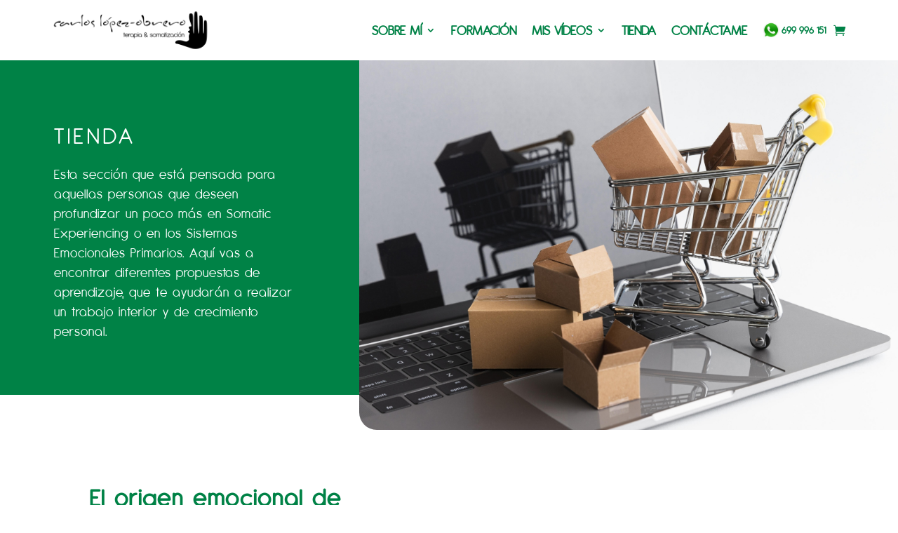

--- FILE ---
content_type: text/css
request_url: https://www.carloslopezobrero.es/wp-content/themes/Divi-CLO/style.css
body_size: 552
content:
/*
Theme Name:Divi para Carlos Lopez Obrero
Theme URI: http://wordpress-style.net
Description: Divi para Carlos Lopez Obrero
Author: KaOS
Author URI: http://wordpress-style.net
Template: Divi
Version: 1.0
*/

/* Start your custom CSS bellow this comment
============================================ */

/* Fuentes */

@font-face {
  font-family: 'Antipasto';
  src: url('Fuentes/Antipasto.eot?#iefix') format('embedded-opentype'),  url('Fuentes/Antipasto.woff') format('woff'), url('Fuentes/Antipasto.ttf')  format('truetype'), url('Fuentes/Antipasto.svg#Antipasto') format('svg');
  font-weight: normal;
  font-style: normal;
}



--- FILE ---
content_type: text/css
request_url: https://www.carloslopezobrero.es/wp-content/et-cache/26450/et-core-unified-26450.min.css?ver=1765370698
body_size: 6396
content:
p{letter-spacing:1px}h1{color:#e00034}blockquote{border-color:#e00034;font-style:italic;background-color:#e0003425}.et_pb_tab p:last-of-type{padding-bottom:2em}#logo{max-height:70%;max-width:70%!important}.mobile_menu_bar::before{color:#e00034}.et_mobile_menu{border-color:#e00034}.et-cart-info{display:none!important}#text-2{margin-bottom:20px!important}@media all and (max-width:711px){#footer-widgets div div{width:100%;text-align:center}}#footer-widgets .footer-widget li::before{border:none}#custom_html-3{min-width:100%}#leaflet-map-1{height:210px!important}#media_image-2{padding-top:50px}@media all and (max-width:980px){.et_pb_gutters1 .et_pb_column .et_pb_grid_item:nth-child(3n+1){clear:none}.et_pb_gutters1 .et_pb_column .et_pb_grid_item,.et_pb_gutters1.et_pb_row .et_pb_column .et_pb_grid_item{width:50%;margin:0}.et_pb_column .et_pb_grid_item .last_in_row,.et_pb_column .et_pb_grid_item:nth-child(2n){margin-right:0}.et_pb_gutters1 .et_pb_column .et_pb_grid_item:nth-child(3n){margin-right:0}.et_pb_column .et_pb_grid_item:nth-child(2n+1){clear:both}}.et_pb_gallery .et_pb_gallery_image img{width:100%}#et-info{float:right}.textoVerde{color:#9EC400}#textoCajaBlanca li{line-height:50px}.menu-subsecciones .mobile_menu_bar::before{color:white;font-family:Antipasto-cc!important;content:"+ Más";font-size:24px}@media all and (max-width:980px){.et_pb_fullwidth_menu_0.et_pb_fullwidth_menu ul li a{font-weight:400!important}}@media all and (max-width:767px){.menu-subsecciones .mobile_menu_bar::before{font-size:16px}}@media all and (max-width:694px){.titulos{max-width:40%!important}}@media all and (max-width:334px){.titulos{max-width:50%!important}}.et_pb_fullwidth_section .et_pb_title_container,.et_pb_fullwidth_section .et_pb_title_featured_container{width:100%}.et_pb_fullwidth_section .et_pb_title_container h1{line-height:26px}@media all and (min-width:768px) and (max-width:810px){.page-id-26001 .et_pb_fullwidth_section .et_pb_fullwidth_post_title_0.titulos{padding-top:306px!important}}@media all and (max-width:510px){.page-id-26115 .et_pb_fullwidth_section .et_pb_fullwidth_post_title_0.titulos{padding-top:306px!important}}@media all and (min-width:634px) and (max-width:767px){.page-id-26115 .et_pb_fullwidth_section .et_pb_fullwidth_post_title_0.titulos{padding-top:306px!important}}@media all and (min-width:768px) and (max-width:795px){.page-id-26115 .et_pb_fullwidth_section .et_pb_fullwidth_post_title_0.titulos{padding-top:280px!important}}@media all and (min-width:796px) and (max-width:1386px){.page-id-26115 .et_pb_fullwidth_section .et_pb_fullwidth_post_title_0.titulos{padding-top:306px!important}}@media all and (min-width:981px) and (max-width:988px){#tarifas .et_pb_pricing_heading h2{min-height:65px}}.et_pb_column_4_4>#tarifas>.et_pb_pricing_table:nth-child(4n+1){clear:none}.et_pb_column_4_4 #tarifas .et_pb_pricing_table{width:16.7%;margin-top:0!important}.et_pb_pricing_heading{}.et_pb_pricing_content{}@media all and (max-width:1400px){#triangulos-filosofia{background-position:110% center}}@media all and (max-width:1200px){#triangulos-filosofia{background-position:130% center}}@media all and (max-width:1023px){#triangulos-filosofia{background-position:150% center}}@media all and (max-width:980px){#triangulos-filosofia{background-image:none!important}}#encabezado-filosofia,#encabezado-filosofia .et_pb_row{padding-bottom:0}#encabezado-filosofia .et_pb_row,#encabezado-filosofia .et_pb_column_1{height:100%}#encabezado-filosofia .et_pb_text{position:absolute;bottom:0;right:0}#menu-filosofia,#menu-sobre-mi{padding-top:0!important;font-size:0}#menu-filosofia li,#menu-sobre-mi li{padding-right:0}#menu-filosofia a,#menu-sobre-mi a{padding-top:26px;padding-left:10px;padding-right:10px}#menu-filosofia li.current_page_item a,#menu-filosofia li:hover a,#menu-sobre-mi li.current_page_item a,#menu-sobre-mi li:hover a{color:#fff!important;opacity:1!important;background-color:#e00034}#menu-filosofia #text,#menu-sobre-mi #text{font-size:0px}@media all and (max-width:869px){.page-id-26104 .et_pb_title_container h1{font-size:18px}}@media all and (min-width:695px) and (max-width:1045px){#post-25923 .titulos{padding-top:306px!important}}.horizontal-tab{border:none}.horizontal-tab .et_pb_tabs_controls{background:none;margin:auto;margin-bottom:20px;text-align:center}.horizontal-tab .et_pb_tabs_controls:after{border:none}.horizontal-tab .et_pb_tabs_controlsli{min-width:212px;margin-right:20px;display:inline-block;font-weight:normal;float:none;text-align:center;padding:5px 0px 5px;border:none;background-color:#E00034;border-radius:30px;-webkit-transition:all 0.5s ease-in-out;-moz-transition:all 0.5s ease-in-out;-o-transition:all 0.5s ease-in-out;-ms-transition:all 0.5s ease-in-out;transition:all 0.5s ease-in-out}.horizontal-tab .et_pb_tabs_controls li:hover{background-color:#9fc400}.horizontal-tab .et_pb_tabs_controls li:hover a{color:#fff!important}.horizontal-tab .et_pb_tabs_controls li.et_pb_tab_active{background-color:#9fc400}.horizontal-tab .et_pb_tabs_controls li.et_pb_tab_active a{color:#fff!important}.horizontal-tab.et_pb_tabs .et_pb_tabs_controls li a{text-align:center;display:inline;color:#fff;text-transform:uppercase;font-weight:bold;line-height:1em!important;-webkit-transition:all 0.5s ease-in-out;-moz-transition:all 0.5s ease-in-out;-o-transition:all 0.5s ease-in-out;-ms-transition:all 0.5s ease-in-out;transition:all 0.5s ease-in-out}.horizontal-tab .et_pb_tabs_controls li{text-align:center;margin-bottom:20px}.horizontal-tab .et_pb_tab h3{color:#3b4554;text-transform:uppercase;font-weight:bold}.horizontal-tab .et_pb_all_tabs img.alignleft{margin-bottom:20px!important;margin-right:50px}.horizontal-tab .et_pb_tab .small-button{border:none;box-shadow:none;text-shadow:none;background:#f5d81c;color:#333!important;text-transform:uppercase;border-radius:30px;margin-top:10px;padding:5px 25px!important;-webkit-transition:all 0.5s ease-in-out;-moz-transition:all 0.5s ease-in-out;-o-transition:all 0.5s ease-in-out;-ms-transition:all 0.5s ease-in-out;transition:all 0.5s ease-in-out}.horizontal-tab .et_pb_tab .small-button:hover{background:#ff5722;color:#fff!important;padding:5px 25px!important}@media (max-width:980px){.horizontal-tab .et_pb_all_tabs img.alignleft{float:none;clear:both;display:block}}.woocommerce-notices-wrapper .button{color:#e00034!important;background-color:white!important}@media all and (min-width:1100px) and (max-width:1405px){}@media all and (min-width:768px) and (max-width:980px){}

--- FILE ---
content_type: text/css
request_url: https://www.carloslopezobrero.es/wp-content/et-cache/26450/et-core-unified-tb-26897-tb-26496-tb-26996-deferred-26450.min.css?ver=1765370699
body_size: 29430
content:
.et_pb_section_2_tb_body.et_pb_section{padding-top:100px}.et_pb_shop_0_tb_body.et_pb_shop .woocommerce ul.products li.product h3,.et_pb_shop_0_tb_body.et_pb_shop .woocommerce ul.products li.product h1,.et_pb_shop_0_tb_body.et_pb_shop .woocommerce ul.products li.product h2,.et_pb_shop_0_tb_body.et_pb_shop .woocommerce ul.products li.product h4,.et_pb_shop_0_tb_body.et_pb_shop .woocommerce ul.products li.product h5,.et_pb_shop_0_tb_body.et_pb_shop .woocommerce ul.products li.product h6{font-weight:700;text-transform:uppercase;font-size:30px;color:#008246!important;letter-spacing:3px}.et_pb_shop_0_tb_body.et_pb_shop .woocommerce ul.products li.product .price,.et_pb_shop_0_tb_body.et_pb_shop .woocommerce ul.products li.product .price .amount{font-weight:700;font-size:24px;color:#444444!important;text-align:right}.et_pb_shop_0_tb_body.et_pb_shop .woocommerce ul.products li.product .price ins .amount{color:#E6D987!important;transition:color 300ms ease 0ms}.et_pb_shop_0_tb_body.et_pb_shop .woocommerce ul.products li.product .price ins .amount:hover{color:#E6D987!important}.et_pb_shop_0_tb_body.et_pb_shop .et_shop_image>img,.et_pb_shop_0_tb_body.et_pb_shop .et_shop_image .et_overlay,.et_pb_shop_1_tb_body.et_pb_shop .et_shop_image>img,.et_pb_shop_1_tb_body.et_pb_shop .et_shop_image .et_overlay,.et_pb_shop_2_tb_body.et_pb_shop .et_shop_image>img,.et_pb_shop_2_tb_body.et_pb_shop .et_shop_image .et_overlay{border-radius:10px 10px 10px 10px;overflow:hidden}.et_pb_shop_0_tb_body.et_pb_shop .et_shop_image>img{border-width:20px!important;border-color:#008246!important}.et_pb_shop_0_tb_body.et_pb_module .woocommerce .et_shop_image>img,.et_pb_shop_0_tb_body.et_pb_module .woocommerce .et_overlay,.et_pb_shop_1_tb_body.et_pb_module .woocommerce .et_shop_image>img,.et_pb_shop_1_tb_body.et_pb_module .woocommerce .et_overlay,.et_pb_shop_2_tb_body.et_pb_module .woocommerce .et_shop_image>img,.et_pb_shop_2_tb_body.et_pb_module .woocommerce .et_overlay{box-shadow:0px 2px 18px 0px rgba(0,130,70,0.25)!important}.et_pb_shop_0_tb_body ul.products li.product .onsale,.et_pb_shop_1_tb_body ul.products li.product .onsale,.et_pb_shop_2_tb_body ul.products li.product .onsale{padding-top:6px!important;padding-right:18px!important;padding-bottom:6px!important;padding-left:18px!important;margin-top:0px!important;margin-right:0px!important;margin-bottom:0px!important;margin-left:0px!important}.et_pb_shop_0_tb_body.et_pb_shop .woocommerce ul.products li.product .price .amount,.et_pb_shop_1_tb_body.et_pb_shop .woocommerce ul.products li.product .price .amount,.et_pb_shop_2_tb_body.et_pb_shop .woocommerce ul.products li.product .price .amount{background-color:#e6d987;padding:10px;border-radius:10px;box-shadow:0px 5px 10px rgba(0,0,0,0.31)}.et_pb_shop_0_tb_body ul.products li.product .star-rating,.et_pb_shop_1_tb_body ul.products li.product .star-rating,.et_pb_shop_2_tb_body ul.products li.product .star-rating{width:calc(5.4em + (0px * 4))}.et_pb_text_2_tb_body.et_pb_text,.et_pb_text_3_tb_body.et_pb_text{color:#444444!important}.et_pb_text_2_tb_body,.et_pb_text_3_tb_body{margin-bottom:1px!important}.et_pb_row_3_tb_body,body #page-container .et-db #et-boc .et-l .et_pb_row_3_tb_body.et_pb_row,body.et_pb_pagebuilder_layout.single #page-container #et-boc .et-l .et_pb_row_3_tb_body.et_pb_row,body.et_pb_pagebuilder_layout.single.et_full_width_page #page-container #et-boc .et-l .et_pb_row_3_tb_body.et_pb_row{width:100%;max-width:100%}.et_pb_text_3_tb_body h2{text-transform:uppercase;font-size:30px;letter-spacing:3px}.et_pb_slide_0_tb_body,.et_pb_slide_1_tb_body,.et_pb_slide_2_tb_body,.et_pb_slide_3_tb_body,.et_pb_slide_4_tb_body,.et_pb_slide_5_tb_body,.et_pb_slide_6_tb_body,.et_pb_slide_7_tb_body,.et_pb_slide_8_tb_body,.et_pb_slide_9_tb_body,.et_pb_slider .et_pb_slide_0_tb_body,.et_pb_slider .et_pb_slide_1_tb_body,.et_pb_slider .et_pb_slide_2_tb_body,.et_pb_slider .et_pb_slide_3_tb_body,.et_pb_slider .et_pb_slide_4_tb_body,.et_pb_slider .et_pb_slide_5_tb_body,.et_pb_slider .et_pb_slide_6_tb_body,.et_pb_slider .et_pb_slide_7_tb_body,.et_pb_slider .et_pb_slide_8_tb_body,.et_pb_slider .et_pb_slide_9_tb_body{background-color:RGBA(255,255,255,0)}.et_pb_slider[data-active-slide="et_pb_slide_0_tb_body"] .et-pb-slider-arrows .et-pb-arrow-prev,.et_pb_slider[data-active-slide="et_pb_slide_0_tb_body"] .et-pb-slider-arrows .et-pb-arrow-next,.et_pb_slider[data-active-slide="et_pb_slide_1_tb_body"] .et-pb-slider-arrows .et-pb-arrow-prev,.et_pb_slider[data-active-slide="et_pb_slide_1_tb_body"] .et-pb-slider-arrows .et-pb-arrow-next,.et_pb_slider[data-active-slide="et_pb_slide_2_tb_body"] .et-pb-slider-arrows .et-pb-arrow-prev,.et_pb_slider[data-active-slide="et_pb_slide_2_tb_body"] .et-pb-slider-arrows .et-pb-arrow-next,.et_pb_slider[data-active-slide="et_pb_slide_3_tb_body"] .et-pb-slider-arrows .et-pb-arrow-prev,.et_pb_slider[data-active-slide="et_pb_slide_3_tb_body"] .et-pb-slider-arrows .et-pb-arrow-next,.et_pb_slider[data-active-slide="et_pb_slide_4_tb_body"] .et-pb-slider-arrows .et-pb-arrow-prev,.et_pb_slider[data-active-slide="et_pb_slide_4_tb_body"] .et-pb-slider-arrows .et-pb-arrow-next,.et_pb_slider[data-active-slide="et_pb_slide_5_tb_body"] .et-pb-slider-arrows .et-pb-arrow-prev,.et_pb_slider[data-active-slide="et_pb_slide_5_tb_body"] .et-pb-slider-arrows .et-pb-arrow-next,.et_pb_slider[data-active-slide="et_pb_slide_6_tb_body"] .et-pb-slider-arrows .et-pb-arrow-prev,.et_pb_slider[data-active-slide="et_pb_slide_6_tb_body"] .et-pb-slider-arrows .et-pb-arrow-next,.et_pb_slider[data-active-slide="et_pb_slide_7_tb_body"] .et-pb-slider-arrows .et-pb-arrow-prev,.et_pb_slider[data-active-slide="et_pb_slide_7_tb_body"] .et-pb-slider-arrows .et-pb-arrow-next,.et_pb_slider[data-active-slide="et_pb_slide_8_tb_body"] .et-pb-slider-arrows .et-pb-arrow-prev,.et_pb_slider[data-active-slide="et_pb_slide_8_tb_body"] .et-pb-slider-arrows .et-pb-arrow-next,.et_pb_slider[data-active-slide="et_pb_slide_9_tb_body"] .et-pb-slider-arrows .et-pb-arrow-prev,.et_pb_slider[data-active-slide="et_pb_slide_9_tb_body"] .et-pb-slider-arrows .et-pb-arrow-next,.et_pb_slider_0_tb_body .et-pb-slider-arrows .et-pb-arrow-prev,.et_pb_slider_0_tb_body .et-pb-slider-arrows .et-pb-arrow-next{color:#E6FFF3}.et_pb_slider_0_tb_body.et_pb_slider .et_pb_slide_description .et_pb_slide_title{font-size:24px!important;color:#E00034!important;font-weight:300}.et_pb_slider_0_tb_body.et_pb_slider{line-height:1.2em;overflow-x:hidden;overflow-y:hidden}.et_pb_slider_0_tb_body.et_pb_slider .et_pb_slide_content{font-size:20px!important;line-height:1.2em}.et_pb_slider_0_tb_body .et_pb_slide_description,.et_pb_slider_fullwidth_off.et_pb_slider_0_tb_body .et_pb_slide_description{padding-top:100px;padding-right:100px;padding-bottom:100px;padding-left:100px}.et_pb_row_4_tb_body.et_pb_row{padding-top:50px!important;padding-top:50px}.et_pb_text_4_tb_body h2,.et_pb_text_5_tb_body h2{text-transform:uppercase;letter-spacing:3px}.et_pb_shop_1_tb_body.et_pb_shop .woocommerce ul.products li.product h3,.et_pb_shop_1_tb_body.et_pb_shop .woocommerce ul.products li.product h1,.et_pb_shop_1_tb_body.et_pb_shop .woocommerce ul.products li.product h2,.et_pb_shop_1_tb_body.et_pb_shop .woocommerce ul.products li.product h4,.et_pb_shop_1_tb_body.et_pb_shop .woocommerce ul.products li.product h5,.et_pb_shop_1_tb_body.et_pb_shop .woocommerce ul.products li.product h6,.et_pb_shop_2_tb_body.et_pb_shop .woocommerce ul.products li.product h3,.et_pb_shop_2_tb_body.et_pb_shop .woocommerce ul.products li.product h1,.et_pb_shop_2_tb_body.et_pb_shop .woocommerce ul.products li.product h2,.et_pb_shop_2_tb_body.et_pb_shop .woocommerce ul.products li.product h4,.et_pb_shop_2_tb_body.et_pb_shop .woocommerce ul.products li.product h5,.et_pb_shop_2_tb_body.et_pb_shop .woocommerce ul.products li.product h6{text-transform:uppercase;font-size:16px;color:#008246!important;letter-spacing:3px}.et_pb_shop_1_tb_body.et_pb_shop .woocommerce ul.products li.product .price,.et_pb_shop_1_tb_body.et_pb_shop .woocommerce ul.products li.product .price .amount,.et_pb_shop_2_tb_body.et_pb_shop .woocommerce ul.products li.product .price,.et_pb_shop_2_tb_body.et_pb_shop .woocommerce ul.products li.product .price .amount{font-weight:700;font-size:20px;color:#444444!important;text-align:right}.et_pb_shop_1_tb_body.et_pb_shop .et_shop_image>img,.et_pb_shop_2_tb_body.et_pb_shop .et_shop_image>img{border-width:10px!important;border-color:#008246!important}.et_pb_shop_1_tb_body.et_pb_shop li.product h2,.et_pb_shop_2_tb_body.et_pb_shop li.product h2{margin-bottom:10px!important}.et_pb_shop_2_tb_body .et_overlay:before{color:#008246!important}body #page-container .et_pb_section .et_pb_button_1_tb_body{color:#E6FFF3!important;letter-spacing:1px;font-size:22px;font-weight:700!important;padding-right:0.7em!important;padding-left:2em!important;background-color:#008246}body #page-container .et_pb_section .et_pb_button_1_tb_body:hover{color:#444444!important;background-image:initial;background-color:#E6D987}body #page-container .et_pb_section .et_pb_button_1_tb_body:after{display:none}body #page-container .et_pb_section .et_pb_button_1_tb_body:before{content:attr(data-icon);font-family:FontAwesome!important;font-weight:900!important;line-height:inherit;font-size:inherit!important;opacity:1;margin-left:-1.3em;right:auto;display:inline-block;font-family:FontAwesome!important;font-weight:900!important}body #page-container .et_pb_section .et_pb_button_1_tb_body:hover:before{margin-left:.3em;right:auto;margin-left:-1.3em}.et_pb_button_1_tb_body{transition:color 300ms ease 0ms,background-color 300ms ease 0ms}.et_pb_button_1_tb_body,.et_pb_button_1_tb_body:after{transition:all 300ms ease 0ms}.et_pb_column_6_tb_body{background-color:#E6D987;border-radius:0 20px 20px 0;overflow:hidden}.et_pb_column_7_tb_body{background-color:#008246;margin:auto}.et_pb_slider .et_pb_slide_0_tb_body.et_pb_slide .et_pb_slide_description .et_pb_slide_title,.et_pb_slider .et_pb_slide_1_tb_body.et_pb_slide .et_pb_slide_description .et_pb_slide_title,.et_pb_slider .et_pb_slide_2_tb_body.et_pb_slide .et_pb_slide_description .et_pb_slide_title,.et_pb_slider .et_pb_slide_3_tb_body.et_pb_slide .et_pb_slide_description .et_pb_slide_title,.et_pb_slider .et_pb_slide_4_tb_body.et_pb_slide .et_pb_slide_description .et_pb_slide_title,.et_pb_slider .et_pb_slide_5_tb_body.et_pb_slide .et_pb_slide_description .et_pb_slide_title,.et_pb_slider .et_pb_slide_6_tb_body.et_pb_slide .et_pb_slide_description .et_pb_slide_title,.et_pb_slider .et_pb_slide_7_tb_body.et_pb_slide .et_pb_slide_description .et_pb_slide_title,.et_pb_slider .et_pb_slide_8_tb_body.et_pb_slide .et_pb_slide_description .et_pb_slide_title,.et_pb_slider .et_pb_slide_9_tb_body.et_pb_slide .et_pb_slide_description .et_pb_slide_title{font-weight:700!important;text-transform:uppercase!important;color:#FBF8E9!important;letter-spacing:3px!important;line-height:1.5em!important}.et_pb_slider.et_pb_module .et_pb_slide_0_tb_body.et_pb_slide .et_pb_slide_description .et_pb_slide_content,.et_pb_slider.et_pb_module .et_pb_slide_1_tb_body.et_pb_slide .et_pb_slide_description .et_pb_slide_content,.et_pb_slider.et_pb_module .et_pb_slide_2_tb_body.et_pb_slide .et_pb_slide_description .et_pb_slide_content,.et_pb_slider.et_pb_module .et_pb_slide_3_tb_body.et_pb_slide .et_pb_slide_description .et_pb_slide_content,.et_pb_slider.et_pb_module .et_pb_slide_4_tb_body.et_pb_slide .et_pb_slide_description .et_pb_slide_content,.et_pb_slider.et_pb_module .et_pb_slide_5_tb_body.et_pb_slide .et_pb_slide_description .et_pb_slide_content,.et_pb_slider.et_pb_module .et_pb_slide_6_tb_body.et_pb_slide .et_pb_slide_description .et_pb_slide_content,.et_pb_slider.et_pb_module .et_pb_slide_7_tb_body.et_pb_slide .et_pb_slide_description .et_pb_slide_content,.et_pb_slider.et_pb_module .et_pb_slide_8_tb_body.et_pb_slide .et_pb_slide_description .et_pb_slide_content,.et_pb_slider.et_pb_module .et_pb_slide_9_tb_body.et_pb_slide .et_pb_slide_description .et_pb_slide_content{font-style:italic!important;font-variant:small-caps!important;color:#E6FFF3!important}@media only screen and (min-width:981px){.et_pb_column_6_tb_body{margin:auto;padding:min(6vw,100px)}.et_pb_slider_0_tb_body.et_pb_slider .et_pb_slide_description{font-weight:400;padding:min(6vw,100px)}}@media only screen and (max-width:980px){body #page-container .et_pb_section .et_pb_button_1_tb_body:before{line-height:inherit;font-size:inherit!important;margin-left:-1.3em;right:auto;display:inline-block;opacity:1;content:attr(data-icon);font-family:FontAwesome!important;font-weight:900!important}body #page-container .et_pb_section .et_pb_button_1_tb_body:after{display:none}body #page-container .et_pb_section .et_pb_button_1_tb_body:hover:before{margin-left:.3em;right:auto;margin-left:-1.3em}.et_pb_column_6_tb_body{border-radius:0px 0px 0px 0px;overflow:hidden;margin:auto;padding:min(10vw,100px)}}@media only screen and (min-width:768px) and (max-width:980px){.et_pb_slider_0_tb_body.et_pb_slider .et_pb_slide_description{font-weight:400;padding:50px}}@media only screen and (max-width:767px){.et_pb_column_6_tb_body{margin:auto;padding:min(10vw,100px)}.et_pb_slider_0_tb_body.et_pb_slider .et_pb_slides .et_pb_slide_content{font-size:16px!important}.et_pb_slider_0_tb_body.et_pb_slider .et_pb_slide_description{padding-left:25px;padding-right:25px}body #page-container .et_pb_section .et_pb_button_1_tb_body:before{line-height:inherit;font-size:inherit!important;margin-left:-1.3em;right:auto;display:inline-block;opacity:1;content:attr(data-icon);font-family:FontAwesome!important;font-weight:900!important}body #page-container .et_pb_section .et_pb_button_1_tb_body:after{display:none}body #page-container .et_pb_section .et_pb_button_1_tb_body:hover:before{margin-left:.3em;right:auto;margin-left:-1.3em}.et_pb_button_1_tb_body{font-size:min(4.2vw,22px)!important}}@media all and (min-width:1281px) and (max-width:1600px){}@media all and (min-width:981px) and (max-width:1280px){#pie-columna-mapa{padding-left:5vw;padding-right:5vw}}@media all and (min-width:480px) and (max-width:767px){}div.et_pb_section.et_pb_section_0_tb_footer{background-image:linear-gradient(180deg,#ffffff 30%,#008246 30%)!important}.et_pb_section_0_tb_footer.et_pb_section,.et_pb_section_2_tb_footer.et_pb_section{padding-top:0px;padding-bottom:0px;background-color:#008246!important}.et_pb_row_0_tb_footer.et_pb_row{padding-bottom:0px!important}.et_pb_row_0_tb_footer,body #page-container .et-db #et-boc .et-l .et_pb_row_0_tb_footer.et_pb_row,body.et_pb_pagebuilder_layout.single #page-container #et-boc .et-l .et_pb_row_0_tb_footer.et_pb_row,body.et_pb_pagebuilder_layout.single.et_full_width_page #page-container #et-boc .et-l .et_pb_row_0_tb_footer.et_pb_row,.et_pb_row_1_tb_footer,body #page-container .et-db #et-boc .et-l .et_pb_row_1_tb_footer.et_pb_row,body.et_pb_pagebuilder_layout.single #page-container #et-boc .et-l .et_pb_row_1_tb_footer.et_pb_row,body.et_pb_pagebuilder_layout.single.et_full_width_page #page-container #et-boc .et-l .et_pb_row_1_tb_footer.et_pb_row{width:100%;max-width:100%}.et_pb_row_1_tb_footer.et_pb_row{padding-bottom:0px!important;padding-bottom:0px}ul.et_pb_social_media_follow_0_tb_footer a.icon,ul.et_pb_social_media_follow_1_tb_footer a.icon{border-radius:100% 100% 100% 100%}.et_pb_social_media_follow_0_tb_footer li a.icon:before,.et_pb_social_media_follow_1_tb_footer li a.icon:before{font-size:30px;line-height:60px;height:60px;width:60px}.et_pb_social_media_follow_0_tb_footer li a.icon,.et_pb_social_media_follow_1_tb_footer li a.icon{height:60px;width:60px}.et_pb_image_0_tb_footer{margin-bottom:25px!important;text-align:center}.et_pb_code_0_tb_footer{border-radius:20px 20px 20px 20px;overflow:hidden;margin-bottom:25px!important}.et_pb_text_0_tb_footer h2,.et_pb_text_1_tb_footer h2{font-weight:700;text-transform:uppercase;font-size:59px;color:#008246!important;letter-spacing:3px}.et_pb_button_0_tb_footer_wrapper,.et_pb_button_1_tb_footer_wrapper{margin-bottom:56px!important}body #page-container .et_pb_section .et_pb_button_0_tb_footer,body #page-container .et_pb_section .et_pb_button_1_tb_footer{color:#E6FFF3!important;letter-spacing:1px;font-size:30px;font-weight:700!important;padding-right:0.7em!important;padding-left:2em!important;background-color:#008246}body #page-container .et_pb_section .et_pb_button_0_tb_footer:hover,body #page-container .et_pb_section .et_pb_button_1_tb_footer:hover{color:#444444!important;background-image:initial;background-color:#E6D987}body #page-container .et_pb_section .et_pb_button_0_tb_footer:after,body #page-container .et_pb_section .et_pb_button_1_tb_footer:after{display:none}body #page-container .et_pb_section .et_pb_button_0_tb_footer:before,body #page-container .et_pb_section .et_pb_button_1_tb_footer:before{content:attr(data-icon);font-family:FontAwesome!important;font-weight:400!important;line-height:inherit;font-size:inherit!important;opacity:1;margin-left:-1.3em;right:auto;display:inline-block;font-family:FontAwesome!important;font-weight:400!important}body #page-container .et_pb_section .et_pb_button_0_tb_footer:hover:before,body #page-container .et_pb_section .et_pb_button_1_tb_footer:hover:before{margin-left:.3em;right:auto;margin-left:-1.3em}.et_pb_button_0_tb_footer,.et_pb_button_1_tb_footer{transition:color 300ms ease 0ms,background-color 300ms ease 0ms}.et_pb_button_0_tb_footer,.et_pb_button_0_tb_footer:after,.et_pb_button_1_tb_footer,.et_pb_button_1_tb_footer:after{transition:all 300ms ease 0ms}.dvppl_cf7_styler_0_tb_footer .dipe-cf7 .wpcf7 input:not([type=submit]),.dvppl_cf7_styler_0_tb_footer .dipe-cf7 .wpcf7 input::placeholder,.dvppl_cf7_styler_0_tb_footer .dipe-cf7 .wpcf7 select,.dvppl_cf7_styler_0_tb_footer .dipe-cf7 .wpcf7 textarea,.dvppl_cf7_styler_0_tb_footer .dipe-cf7 .wpcf7 textarea::placeholder,.dvppl_cf7_styler_1_tb_footer .dipe-cf7 .wpcf7 input:not([type=submit]),.dvppl_cf7_styler_1_tb_footer .dipe-cf7 .wpcf7 input::placeholder,.dvppl_cf7_styler_1_tb_footer .dipe-cf7 .wpcf7 select,.dvppl_cf7_styler_1_tb_footer .dipe-cf7 .wpcf7 textarea,.dvppl_cf7_styler_1_tb_footer .dipe-cf7 .wpcf7 textarea::placeholder{font-size:18px!important;letter-spacing:1px!important}.dvppl_cf7_styler_0_tb_footer .dipe-cf7-styler .wpcf7 input:not([type=submit]),.dvppl_cf7_styler_0_tb_footer .dipe-cf7-styler .wpcf7 input[type=email],.dvppl_cf7_styler_0_tb_footer .dipe-cf7-styler .wpcf7 input[type=text],.dvppl_cf7_styler_0_tb_footer .dipe-cf7-styler .wpcf7 input[type=url],.dvppl_cf7_styler_0_tb_footer .dipe-cf7-styler .wpcf7 input[type=tel],.dvppl_cf7_styler_0_tb_footer .dipe-cf7-styler .wpcf7 input[type=date],.dvppl_cf7_styler_0_tb_footer .dipe-cf7-styler .wpcf7 select,.dvppl_cf7_styler_0_tb_footer .dipe-cf7-styler .wpcf7 textarea,.dvppl_cf7_styler_1_tb_footer .dipe-cf7-styler .wpcf7 input:not([type=submit]),.dvppl_cf7_styler_1_tb_footer .dipe-cf7-styler .wpcf7 input[type=email],.dvppl_cf7_styler_1_tb_footer .dipe-cf7-styler .wpcf7 input[type=text],.dvppl_cf7_styler_1_tb_footer .dipe-cf7-styler .wpcf7 input[type=url],.dvppl_cf7_styler_1_tb_footer .dipe-cf7-styler .wpcf7 input[type=tel],.dvppl_cf7_styler_1_tb_footer .dipe-cf7-styler .wpcf7 input[type=date],.dvppl_cf7_styler_1_tb_footer .dipe-cf7-styler .wpcf7 select,.dvppl_cf7_styler_1_tb_footer .dipe-cf7-styler .wpcf7 textarea{border-radius:20px 20px 20px 20px;overflow:hidden;border-color:RGBA(255,255,255,0)!important}body #page-container .et_pb_section .dvppl_cf7_styler_0_tb_footer .wpcf7-form input[type=submit],body #page-container .et_pb_section .dvppl_cf7_styler_1_tb_footer .wpcf7-form input[type=submit]{color:#FFFFFF!important;border-width:0px!important;border-radius:100px;letter-spacing:3px;font-size:30px;background-color:#008246!important;margin-top:25px!important}body #page-container .et_pb_section .dvppl_cf7_styler_0_tb_footer .wpcf7-form input[type=submit]:hover,body #page-container .et_pb_section .dvppl_cf7_styler_1_tb_footer .wpcf7-form input[type=submit]:hover{padding-right:2em;padding-left:0.7em}body #page-container .et_pb_section .dvppl_cf7_styler_0_tb_footer .wpcf7-form input[type=submit],body #page-container .et_pb_section .dvppl_cf7_styler_0_tb_footer .wpcf7-form input[type=submit]:hover,body #page-container .et_pb_section .dvppl_cf7_styler_1_tb_footer .wpcf7-form input[type=submit],body #page-container .et_pb_section .dvppl_cf7_styler_1_tb_footer .wpcf7-form input[type=submit]:hover{padding-right:1em!important;padding-left:1em!important}body #page-container .et_pb_section .dvppl_cf7_styler_0_tb_footer .wpcf7-form input[type=submit]:before,body #page-container .et_pb_section .dvppl_cf7_styler_0_tb_footer .wpcf7-form input[type=submit]:after,body #page-container .et_pb_section .dvppl_cf7_styler_1_tb_footer .wpcf7-form input[type=submit]:before,body #page-container .et_pb_section .dvppl_cf7_styler_1_tb_footer .wpcf7-form input[type=submit]:after{display:none!important}.dvppl_cf7_styler_0_tb_footer .dipe-form-header-container,.dvppl_cf7_styler_1_tb_footer .dipe-form-header-container{background-color:;margin-bottom:0px;padding-top:0px;padding-right:0px;padding-bottom:0px;padding-left:0px}.dvppl_cf7_styler_0_tb_footer .dipe-form-header-icon,.dvppl_cf7_styler_0_tb_footer .dipe-form-header-image,.dvppl_cf7_styler_1_tb_footer .dipe-form-header-icon,.dvppl_cf7_styler_1_tb_footer .dipe-form-header-image{background-color:}.dvppl_cf7_styler_0_tb_footer .dipe-form-header-icon span,.dvppl_cf7_styler_1_tb_footer .dipe-form-header-icon span{color:}.dvppl_cf7_styler_0_tb_footer .dipe-cf7-styler,.dvppl_cf7_styler_1_tb_footer .dipe-cf7-styler{background-color:;padding-top:0px;padding-right:50px;padding-bottom:0px;padding-left:50px}.dvppl_cf7_styler_0_tb_footer .dipe-cf7-container .wpcf7-form-control:not(.wpcf7-submit),.dvppl_cf7_styler_1_tb_footer .dipe-cf7-container .wpcf7-form-control:not(.wpcf7-submit){margin-top:7px!important;}.dvppl_cf7_styler_0_tb_footer .dipe-cf7 .wpcf7 form>p,.dipe-cf7 .wpcf7 form>div,.dipe-cf7 .wpcf7 form>label
.dvppl_cf7_styler_0_tb_footer .dipe-cf7 .wpcf7 form .dp-col>p,.dipe-cf7 .wpcf7 form .dp-col>div,.dipe-cf7 .wpcf7 form .dp-col>label,.dvppl_cf7_styler_1_tb_footer .dipe-cf7 .wpcf7 form>p,.dipe-cf7 .wpcf7 form>div,.dipe-cf7 .wpcf7 form>label
.dvppl_cf7_styler_1_tb_footer .dipe-cf7 .wpcf7 form .dp-col>p,.dipe-cf7 .wpcf7 form .dp-col>div,.dipe-cf7 .wpcf7 form .dp-col>label{margin-bottom:20px!important;}.dvppl_cf7_styler_0_tb_footer .dipe-cf7-container .wpcf7 input:not([type="submit"]):not([type="checkbox"]):not([type="radio"]),.dvppl_cf7_styler_0_tb_footer .dipe-cf7-container .wpcf7 select,.dvppl_cf7_styler_0_tb_footer .dipe-cf7-container .wpcf7 textarea,.dvppl_cf7_styler_1_tb_footer .dipe-cf7-container .wpcf7 input:not([type="submit"]):not([type="checkbox"]):not([type="radio"]),.dvppl_cf7_styler_1_tb_footer .dipe-cf7-container .wpcf7 select,.dvppl_cf7_styler_1_tb_footer .dipe-cf7-container .wpcf7 textarea{padding-top:16px!important;padding-right:20px!important;padding-bottom:16px!important;padding-left:20px!important}.dvppl_cf7_styler_0_tb_footer .dipe-cf7 input:not([type=submit]),.dvppl_cf7_styler_0_tb_footer .dipe-cf7 select,.dvppl_cf7_styler_0_tb_footer .dipe-cf7 textarea,.dvppl_cf7_styler_0_tb_footer .dipe-cf7 .wpcf7-checkbox input[type="checkbox"]+span:before,.dvppl_cf7_styler_0_tb_footer .dipe-cf7 .wpcf7-acceptance input[type="checkbox"]+span:before,.dvppl_cf7_styler_0_tb_footer .dipe-cf7 .wpcf7-radio input[type="radio"]:not(:checked)+span:before,.dvppl_cf7_styler_1_tb_footer .dipe-cf7 input:not([type=submit]),.dvppl_cf7_styler_1_tb_footer .dipe-cf7 select,.dvppl_cf7_styler_1_tb_footer .dipe-cf7 textarea,.dvppl_cf7_styler_1_tb_footer .dipe-cf7 .wpcf7-checkbox input[type="checkbox"]+span:before,.dvppl_cf7_styler_1_tb_footer .dipe-cf7 .wpcf7-acceptance input[type="checkbox"]+span:before,.dvppl_cf7_styler_1_tb_footer .dipe-cf7 .wpcf7-radio input[type="radio"]:not(:checked)+span:before{background-color:rgba(0,130,70,0.25)}.dvppl_cf7_styler_0_tb_footer .wpcf7 form .wpcf7-response-output,.dvppl_cf7_styler_0_tb_footer .wpcf7 form span.wpcf7-not-valid-tip,.dvppl_cf7_styler_1_tb_footer .wpcf7 form .wpcf7-response-output,.dvppl_cf7_styler_1_tb_footer .wpcf7 form span.wpcf7-not-valid-tip{text-align:left}.dvppl_cf7_styler_0_tb_footer .wpcf7 form.sent .wpcf7-response-output,.dvppl_cf7_styler_1_tb_footer .wpcf7 form.sent .wpcf7-response-output{background-color:!important;border-color:}.dvppl_cf7_styler_0_tb_footer .wpcf7 form .wpcf7-response-output,.dvppl_cf7_styler_1_tb_footer .wpcf7 form .wpcf7-response-output{color:!important;background-color:!important;border-color:!important}.dvppl_cf7_styler_0_tb_footer span.wpcf7-not-valid-tip,.dvppl_cf7_styler_1_tb_footer span.wpcf7-not-valid-tip{padding:0px!important;margin-top:0px!important}.et_pb_section_1_tb_footer.et_pb_section,.et_pb_section_3_tb_footer.et_pb_section{padding-top:0px;padding-bottom:0px}.et_pb_row_2_tb_footer.et_pb_row{padding-top:100px!important;padding-bottom:100px!important;padding-top:100px;padding-bottom:100px}.et_pb_row_2_tb_footer,body #page-container .et-db #et-boc .et-l .et_pb_row_2_tb_footer.et_pb_row,body.et_pb_pagebuilder_layout.single #page-container #et-boc .et-l .et_pb_row_2_tb_footer.et_pb_row,body.et_pb_pagebuilder_layout.single.et_full_width_page #page-container #et-boc .et-l .et_pb_row_2_tb_footer.et_pb_row{width:90%;max-width:90%}.et_pb_code_1_tb_footer{border-radius:20px 20px 20px 20px;overflow:hidden;margin-bottom:25px!important;width:90%;max-width:400px}.et_pb_image_1_tb_footer{margin-bottom:25px!important;width:90%;max-width:350px;text-align:center}.et_pb_section_4_tb_footer.et_pb_section{padding-top:0px;padding-bottom:0px;background-color:#333333!important}.et_pb_row_3_tb_footer.et_pb_row{padding-top:0px!important;padding-bottom:0px!important;padding-top:0px;padding-bottom:0px}.et_pb_text_2_tb_footer{line-height:1.3em;font-family:'Titillium Web',Helvetica,Arial,Lucida,sans-serif;font-size:14px;line-height:1.3em;padding-top:2px!important;padding-bottom:5px!important}.et_pb_text_2_tb_footer.et_pb_text a{color:#ffffff!important}.et_pb_column_0_tb_footer{padding-top:50px;padding-right:100px;padding-bottom:50px;padding-left:100px;display:flex;flex-direction:column-reverse}.et_pb_social_media_follow_network_0_tb_footer a.icon,.et_pb_social_media_follow_network_4_tb_footer a.icon{background-color:#3b5998!important}.et_pb_social_media_follow_network_1_tb_footer a.icon,.et_pb_social_media_follow_network_5_tb_footer a.icon{background-color:#ea2c59!important}.et_pb_social_media_follow_network_2_tb_footer a.icon,.et_pb_social_media_follow_network_6_tb_footer a.icon{background-color:#a82400!important}.et_pb_social_media_follow_network_3_tb_footer a.icon,.et_pb_social_media_follow_network_7_tb_footer a.icon{background-color:#25D366!important}.et_pb_column_1_tb_footer{background-color:#FFFFFF;border-radius:20px 0 0 0;overflow:hidden;border-top-width:10px;border-left-width:10px;border-top-color:#008246;border-left-color:#008246;padding-top:50px;padding-bottom:0px}.et_pb_column_2_tb_footer{background-color:#FFFFFF;border-radius:20px 20px 20px 20px;overflow:hidden;padding-top:50px;padding-bottom:0px;margin-bottom:0}.et_pb_column_3_tb_footer{padding-top:100px;padding-bottom:0px}.et_pb_code_1_tb_footer.et_pb_module{margin-left:auto!important;margin-right:auto!important}@media only screen and (min-width:981px){.et_pb_section_1_tb_footer,.et_pb_section_2_tb_footer{display:none!important}}@media only screen and (max-width:980px){.et_pb_image_0_tb_footer .et_pb_image_wrap img,.et_pb_image_1_tb_footer .et_pb_image_wrap img{width:auto}body #page-container .et_pb_section .et_pb_button_0_tb_footer:before,body #page-container .et_pb_section .et_pb_button_1_tb_footer:before{line-height:inherit;font-size:inherit!important;margin-left:-1.3em;right:auto;display:inline-block;opacity:1;content:attr(data-icon);font-family:FontAwesome!important;font-weight:400!important}body #page-container .et_pb_section .et_pb_button_0_tb_footer:after,body #page-container .et_pb_section .et_pb_button_1_tb_footer:after{display:none}body #page-container .et_pb_section .et_pb_button_0_tb_footer:hover:before,body #page-container .et_pb_section .et_pb_button_1_tb_footer:hover:before{margin-left:.3em;right:auto;margin-left:-1.3em}.et_pb_column_1_tb_footer{border-top-width:10px;border-left-width:10px;border-top-color:#008246;border-left-color:#008246}}@media only screen and (min-width:768px) and (max-width:980px){.et_pb_section_0_tb_footer{display:none!important}}@media only screen and (max-width:767px){.et_pb_section_0_tb_footer{display:none!important}.et_pb_image_0_tb_footer .et_pb_image_wrap img,.et_pb_image_1_tb_footer .et_pb_image_wrap img{width:auto}body #page-container .et_pb_section .et_pb_button_0_tb_footer:before,body #page-container .et_pb_section .et_pb_button_1_tb_footer:before{line-height:inherit;font-size:inherit!important;margin-left:-1.3em;right:auto;display:inline-block;opacity:1;content:attr(data-icon);font-family:FontAwesome!important;font-weight:400!important}body #page-container .et_pb_section .et_pb_button_0_tb_footer:after,body #page-container .et_pb_section .et_pb_button_1_tb_footer:after{display:none}body #page-container .et_pb_section .et_pb_button_0_tb_footer:hover:before,body #page-container .et_pb_section .et_pb_button_1_tb_footer:hover:before{margin-left:.3em;right:auto;margin-left:-1.3em}.et_pb_text_1_tb_footer h2{font-size:45px}.et_pb_column_1_tb_footer{border-top-width:10px;border-left-width:10px;border-top-color:#008246;border-left-color:#008246}}